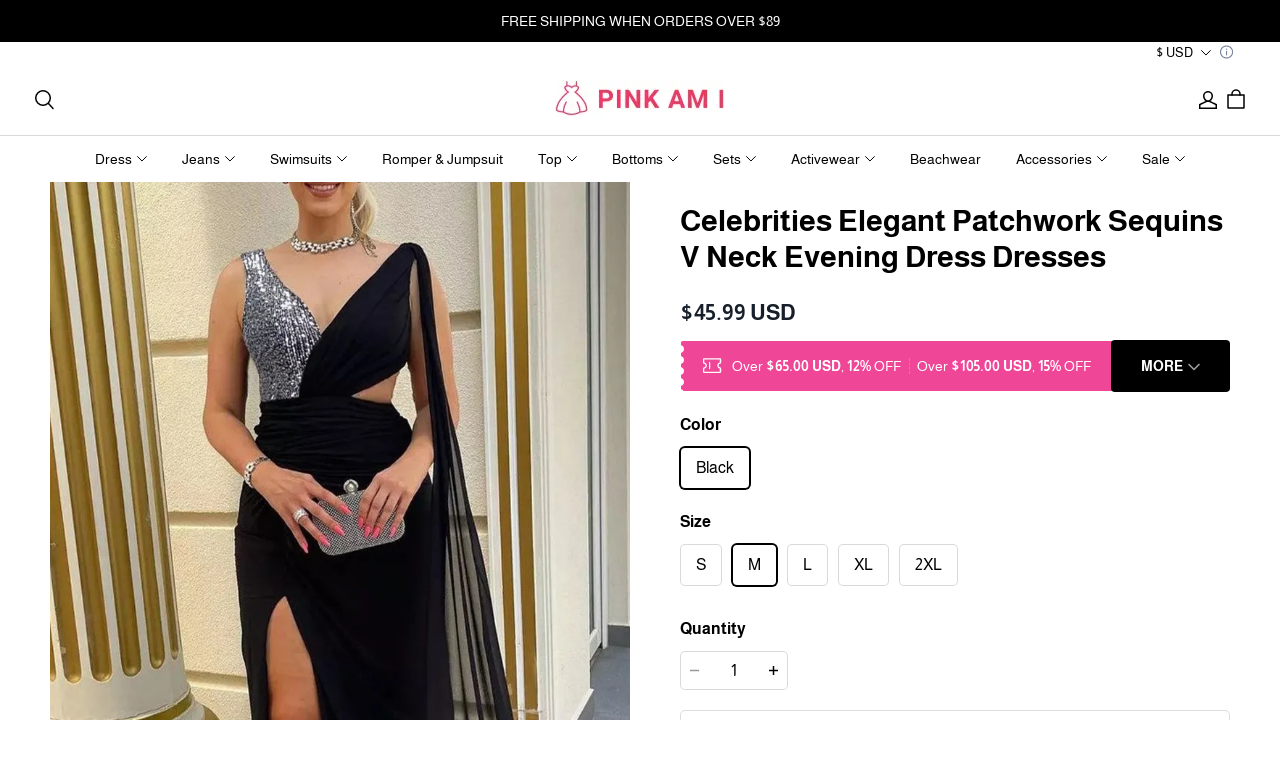

--- FILE ---
content_type: application/javascript; charset=UTF-8
request_url: https://cdn-theme.myshopline.com/cdn/shop/prev/bf2c44e6fc09515648b91b1bb4ec3f5f/1762850785583/assets/stage/announcement-bar/index.js
body_size: 658
content:
window.SLM = window.SLM || {};
window.SLM['stage/announcement-bar/index.js'] = window.SLM['stage/announcement-bar/index.js'] || function () {
  const _exports = {};
  const { registrySectionConstructor } = window['SLM']['theme-shared/utils/sectionsLoad/index.js'];
  const Swiper = window['swiper']['default'];
  const { Autoplay } = window['swiper'];
  const isMobile = window['SLM']['commons/utils/isMobile.js'].default;
  Swiper.use(Autoplay);
  class AnnouncementBar {
    constructor(container) {
      this.container = container;
      this.selectors = {
        announcementSlideItem: '.announcement-swiper-slide',
        announcementSwiperWrapper: '.announcement-bar__swiper'
      };
      this.classes = {
        activateSwiperClass: 'swiper-wrapper'
      };
      this.activateSwiper();
    }
    onUnload() {
      this.swiperInstance && this.swiperInstance.destroy();
    }
    activateSwiper() {
      const COMPACT = 2;
      const HORIZONTAL = 3;
      const $wrapper = this.container.find(this.selectors.announcementSwiperWrapper);
      let displayMode = this.container.data('display-mode');
      if (displayMode === COMPACT && isMobile()) {
        $wrapper.addClass(this.classes.activateSwiperClass);
        displayMode = 3;
      }
      if (!$wrapper.hasClass(this.classes.activateSwiperClass)) {
        return;
      }
      const direction = displayMode === HORIZONTAL ? 'horizontal' : 'vertical';
      const slides = this.container.find(this.selectors.announcementSlideItem);
      this.initSwiperHeight();
      this.swiperInstance = new Swiper(this.container[0], {
        init: true,
        loop: slides.length > 1,
        direction,
        autoplay: {
          delay: 5000
        },
        slideClass: 'announcement-swiper-slide',
        grabCursor: true
      });
    }
    onBlockDeselect() {
      this.swiperInstance && this.swiperInstance.autoplay.start();
    }
    onBlockSelect(e) {
      const {
        index = null
      } = e.detail;
      if (index !== null) {
        this.swiperInstance && this.swiperInstance.slideTo(index + 1);
      }
      this.swiperInstance && this.swiperInstance.autoplay.stop();
    }
    initSwiperHeight() {
      const height = $(this.container).height();
      $(this.selectors.announcementSwiperWrapper).css('height', height);
    }
  }
  AnnouncementBar.type = 'announcement-bar';
  registrySectionConstructor(AnnouncementBar.type, AnnouncementBar);
  return _exports;
}();